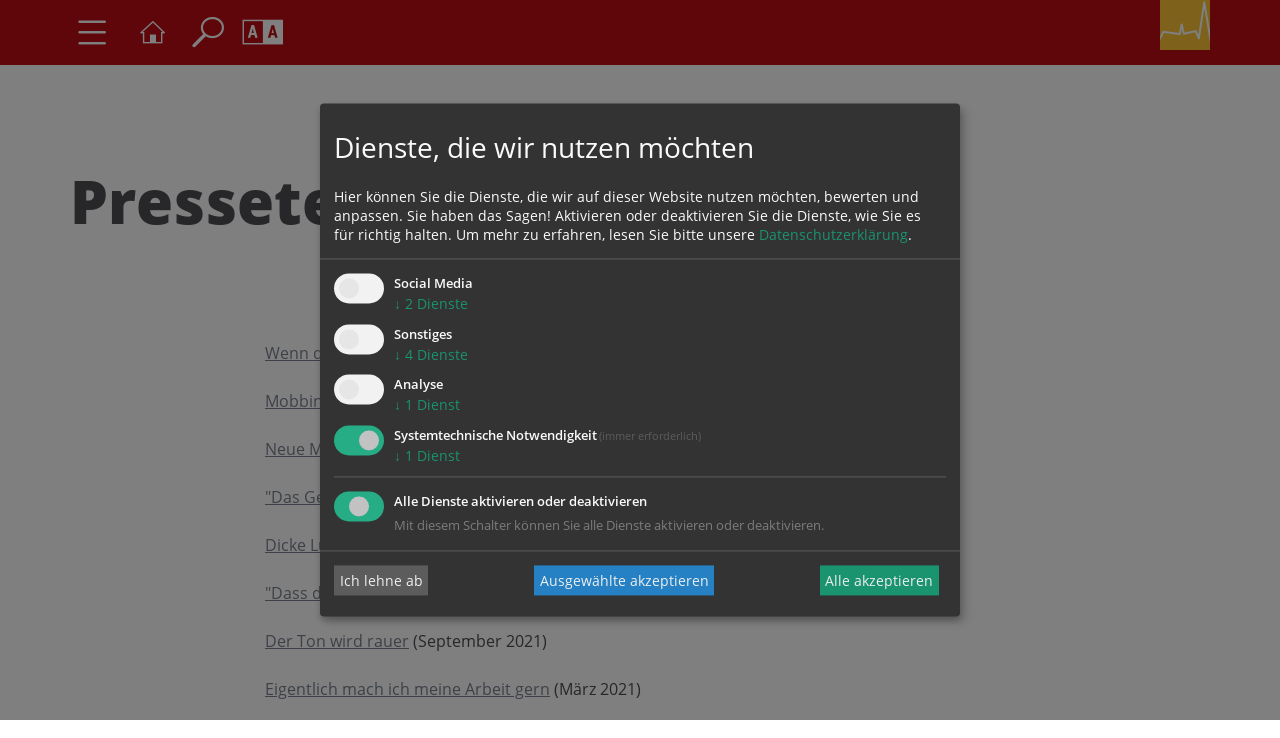

--- FILE ---
content_type: text/html; charset=UTF-8
request_url: https://www.dioezese-linz.at/institution/808701/mobbing/article/14885.html
body_size: 9200
content:
<!DOCTYPE html>









<html lang="de">
<head>
<!-- PreScripts -->
    



    <script>var klaroConfig = {"findme":"findme-001","htmlTexts":true,"groupByPurpose":true,"cookieName":"klaro_consent_manager","default":false,"mustConsent":true,"acceptAll":true,"hideDeclineAll":false,"hideLearnMore":false,"noticeAsModal":false,"disablePoweredBy":true,"services":[{"name":"facebook","title":"Facebook","purposes":["socialmedia"],"callback":function(state, app){ if (state !== false && dataLayer) { dataLayer.push({'event': 'consent_facebook'}); } }},{"name":"googlemaps","title":"Google Maps","purposes":["other"],"callback":function(state, app){ if (state !== false && dataLayer) { dataLayer.push({'event': 'consent_googlemaps'}); } }},{"name":"jotform","title":"Jotform","purposes":["other"],"callback":function(state, app){ if (state !== false && dataLayer) { dataLayer.push({'event': 'consent_jotform'}); } }},{"name":"ooevv","title":"O\u00d6VV Der Verkehrsverbund","purposes":["other"],"callback":function(state, app){ if (state !== false && dataLayer) { dataLayer.push({'event': 'consent_ooevv'}); } }},{"name":"piwikpro","title":"PIWIK Pro","purposes":["analytics"],"callback":function(state, app){ if (state !== false && dataLayer) { dataLayer.push({'event': 'consent_piwikpro'}); } }},{"name":"siteswift","title":"siteswift.connected","purposes":["essential"],"callback":function(state, app){ if (state !== false && dataLayer) { dataLayer.push({'event': 'consent_siteswift'}); } },"required":true},{"name":"vimeo","title":"Vimeo","purposes":["other"],"callback":function(state, app){ if (state !== false && dataLayer) { dataLayer.push({'event': 'consent_vimeo'}); } }},{"name":"youtube","title":"Youtube","purposes":["socialmedia"],"callback":function(state, app){ if (state !== false && dataLayer) { dataLayer.push({'event': 'consent_youtube'}); } }}],"translations":{"de":{"poweredBy":"","purposes":{"analytics":"Analyse","security":"Sicherheit","socialmedia":"Social Media","advertising":"Werbung","marketing":"Marketing","styling":"Design","essential":"Systemtechnische Notwendigkeit","other":"Sonstiges","":"Unbekannt"},"facebook":{"description":"Facebook ist ein soziales Netzwerk, das vom gleichnamigen US-amerikanischen Unternehmen Facebook Inc. betrieben wird."},"googlemaps":{"description":"Google Maps ist ein Online-Kartendienst des US-amerikanischen Unternehmens Google LLC."},"jotform":{"description":"Diese Website verwendet Formulare von Jotform, einem Online-Dienst zur Erstellung und Verwaltung von Formularen. Dabei k\u00f6nnen Cookies gesetzt werden, um die Funktionalit\u00e4t, Sicherheit und Nutzerfreundlichkeit der Formulare zu gew\u00e4hrleisten."},"ooevv":{"description":"Der O\u00d6VV zielt ab auf ein bedarfsgerechtes, qualitativ und quantitativ optimales Angebot im \u00f6ffentlichen Personennah- und Regionalverkehr."},"piwikpro":{"description":"Auf unseren Webseiten verwenden wir den Dienst Piwik Pro Analytics Suite als Analyse- und Kundendatenplattform, insbesondere um die Benutzer-Erfahrung datenbasiert zu analysieren und zu optimieren."},"siteswift":{"description":"siteswift.connected - web development framework"},"vimeo":{"description":"Mit Vimeo - ein Videoportal des US-amerikanischen Unternehmens Vimeo LLC  - k\u00f6nnen wir werbefrei Videos in unsere Webseite integrieren."},"youtube":{"description":"F\u00fcr ein audiovisuelles unterst\u00fctztes Nutzerlerlebnis binden wir auf unserer Webseite Video-Clips der Plattform Youtube ein, eine Tochtergesellschaft von Google LLC ."}},"en":{"poweredBy":"","purposes":{"analytics":"Analytics","security":"Security","socialmedia":"Social Media","advertising":"Advertising","marketing":"Marketing","styling":"Styling","essential":"Technical requirement","other":"Other","":"Undefined"},"facebook":{"description":"Facebook is an American online social media and social networking service based in Menlo Park, California and a flagship service of the namesake company Facebook, Inc."},"googlemaps":{"description":"Google Maps is a web mapping service developed by Google."},"jotform":{"description":"This website uses forms provided by Jotform, an online service for creating and managing forms. Cookies may be set to ensure functionality, security, and user experience of the forms."},"ooevv":{"description":"The O\u00d6VV aims to provide a demand-oriented, qualitatively and quantitatively optimal offer in local and regional public transport."},"piwikpro":{"description":"On our websites, we use the Piwik Pro Analytics Suite service as an analytics and customer data platform, in particular to analyse and optimise the user experience in a data-based manner."},"siteswift":{"description":"siteswift.connected - web development framework"},"vimeo":{"description":"Vimeo  is an ad-free video platform headquartered in New York City, providing free video viewing services as a competitor to YouTube."},"youtube":{"description":"Users can view, rate, comment and upload video clips on the portal free of charge."}},"zz":{"privacyPolicyUrl":"\/datenschutz"}},"reloadPageAfterSave":true,"consentLogUrl":"https:\/\/www.dioezese-linz.at\/action\/cookieconsent\/ping"};
</script>
    <script type="text/javascript" src="/swstatic-260119091432/resources/consent-management/index.js"></script>




<!-- Standard -->









    
    

    <title>Pressetexte</title>
<link rel="stylesheet" type="text/css" href="/swstatic-260119091432/swscripts/jquery/plugins/shariff/shariff3.css" media="all">
<link rel="stylesheet" type="text/css" href="/swstatic-260119091432/styles/pages2019/external_resources.css" media="all">
<link rel="stylesheet" type="text/css" href="/swstatic-260119091432/styles/pages2019/jqueryUI/smoothness/jquery-ui.default.css" media="all">
<link rel="stylesheet" type="text/css" href="/swstatic-260119091432/styles/pages2019/jqueryUI/smoothness/jquery-ui.overwrite.css" media="all">
<link rel="stylesheet" type="text/css" href="/swstatic-260119091432/swscripts/bower/dist/magnific-popup/magnific-popup.css" media="all">
<link rel="stylesheet" type="text/css" href="/swstatic-260119091432/swscripts/bower/custom/magnific-popup/magnific-popup-site.custom.css" media="all">
<link rel="stylesheet" type="text/css" href="/swstatic-260119091432/swscripts/bower/custom/animate.css/animate.min.css" media="all">
<link rel="stylesheet" type="text/css" href="/swstatic-260119091432/styles/pages2019/styles.css" media="all">
<link rel="stylesheet" type="text/css" href="/swstatic-260119091432/styles/pages2019/color_1.css" media="all">
<script language="javascript" type="text/javascript" src="/swstatic-260119091432/swscripts/jquery/jquery.js"></script>
<script language="javascript" type="text/javascript" src="/swstatic-260119091432/swscripts/jquery/ui/jquery.ui.js"></script>
<script language="javascript" type="text/javascript" src="/swstatic-260119091432/swscripts/bower/dist/magnific-popup/jquery.magnific-popup.js"></script>
<script language="javascript" type="text/javascript" src="/swstatic-260119091432/swscripts/jquery/plugins/prettyPhoto/jquery.prettyPhoto.js"></script>
<script language="javascript" type="text/javascript" src="/swstatic-260119091432/swscripts/std/stdHTMLhead.js"></script>
<script language="javascript" type="text/javascript" src="/swstatic-260119091432/swscripts/bower/dist/waypoints/jquery.waypoints.min.js"></script>
<script language="javascript" type="text/javascript" src="/swstatic-260119091432/swscripts/bower/dist/css-element-queries/ResizeSensor.js"></script>
<script language="javascript" type="text/javascript" src="/swstatic-260119091432/swscripts/bower/dist/css-element-queries/ElementQueries.js"></script>
<script language="javascript" type="text/javascript" src="/swstatic-260119091432/swscripts/std/navtree.js"></script>
<script language="javascript" type="text/javascript" src="/swstatic-260119091432/swscripts/jquery/plugins/formValidator/jquery.validationEngine.js"></script>
<script language="javascript" type="text/javascript" src="/swstatic-260119091432/swscripts/jquery/plugins/formValidator/jquery.validationEngine-de.js"></script>
<script language="javascript" type="text/javascript" src="/swstatic-260119091432/swscripts/jquery/plugins/formValidator/other-validations.js"></script>
<meta name='robots' content='index'>
<meta name='robots' content='follow'>
<meta name='sw-pubdate' content='2014-12-16 12:01:42'>
<meta name='sw-contenttype' content='article'>
<script language="javascript" type="text/javascript">try { $( document ).ready(function() { $("form").append($("<input type='hidden' name='csrf-auto-token' value='5d228b109252bc83'>")); $.ajaxPrefilter(function( options ) { if ( !options.beforeSend) { options.beforeSend = function (xhr) { xhr.setRequestHeader('X-CSRF-TOKEN', '5d228b109252bc83');}}});}); } catch (err) {}</script>

    <meta name="robots"			content="noodp">

    
    <meta property="og:type"		content="object">
    <meta property="og:title"		content=" ">
    <meta property="og:description" content="">

    <meta property="og:image"		content="">
    <meta property="og:url"			content="https://www.dioezese-linz.at/institution/808701/mobbing/article/14885.html">

    <meta name="language"			content="de">
    <meta name="title"				content="">
    <meta name="description"		content="">
    <meta name="keywords"			content="">
    <meta name="author"				content="">
    <meta name="copyright"			content="">
    <meta name="DC.Title"			content="">
    <meta name="DC.Description"		content="">
    <meta name="DC.Creator"			content="">
    <meta name="DC.Language"		content="de">
    <meta name="DC.Rights"			content="">
    <meta name="DC.Subject"			content="">



    <meta name="sw-searchkey" content="institution/808701">

<meta name="generator"					content="siteswift-CMS, (c)1999-2026 www.siteswift.com">
<meta name="designer"					content="Agentur Zeitpunkt Mediendesign und -produktion GmbH">

<meta http-equiv="X-UA-Compatible"		content="IE=edge">
<meta name="format-detection"			content="telephone=no">
<meta name="viewport"					content="width=device-width, initial-scale=1">

<!--  Favicon  -->



    <link rel="shortcut icon" href="/swstatic-260119091432/images/favicon.ico" type="image/x-icon">
<!-- Stylesheet -->











<style type="text/css">
            html {
            font-size: 10px;
        }
            </style>

    <style type="text/css">
        .widget_pagebuilder_pages2019_person .personWrapper article .content .function {
    font-size: 1.4rem;
   line-height: 2.4rem;
}
blockquote {
  color: #3b3b3b;
}
    </style>




    

<!-- PostScripts -->







<script type="text/javascript">
    $(document).ready(function() {

        //--- main nav: remove .children if there is no subsection ---
        $(".treeMenu div.children").each(function(){
            var $subtree = $(this).next("ul");
            if ($subtree.length == 0) {
                $(this).removeClass("children");
                $(this).find("a").removeClass("children");
            }
        });

        //--- main nav: add header to submenu overlay ---
        $(".treeMenu > ul > li > a.children").each(function(){
            var itemText = $(this).text();
            var $subtree = $(this).next("ul");
            $subtree.attr("data-subtreeheader", itemText);
        });


        //--- mobile nav toggler: start ---
        $(".mobileSidebarHidden .mobileSidebarToggler, .mobileSidebarInitView .mobileSidebarToggler").click(function(){

            $("body").addClass("scrollLock mobileSidebarVisible").removeClass("mobileSidebarHidden");
            $("#topBox").prepend("<div class='clickblocker cbvisible mobileSidebarVisible'></div>");
            $("#mobileSidebarWrapper .closeMobileSidebar").focus();

            $(".clickblocker").click(function(){

                var $elm = $(this);
                $("body").removeClass("scrollLock mobileSidebarVisible mobileSidebarInitView").addClass("mobileSidebarHidden");
                $elm.addClass("fadeout");
                setTimeout(function(){
                    $elm.remove();
                 }, 700);

            });

        });


        $(".mobileSidebarVisible .mobileSidebarToggler, .closeMobileSidebar").click(function(){

                var $elm = $(".clickblocker");
                $("body").removeClass("scrollLock mobileSidebarVisible").addClass("mobileSidebarHidden");
                $elm.addClass("fadeout");
                setTimeout(function(){
                    $elm.remove();
                 }, 700);

        });
        //--- mobile nav toggler: end ---

        //--- mobile nav design: start ---
        $("#mobileSidebarWrapper nav").each(function(){

            var $navElm = $(this).find("ul:first");

            if ($navElm.find(".innerLink").length < 1) {

                /* -- check if link markup is ul - if not, assign class to first ul -- */
                $navElm.find("li").each(function(){
                    var $subLevel = $(this).find("ul");

                    var kids = this.childNodes;

                    for (var i=0,len=kids.length;i<len;i++) {
                        if (kids[i].nodeName == '#text') {
                            // check if text is empty string
                            var nodeText = $.trim($(kids[i]).text());
                            if (nodeText.length > 1) {
                                // wrap text if not empty string
                                $(kids[i]).wrap('<a class="togglerText"/>');
                            }
                        }
                    }

                if ($subLevel.length > 0) $(this).find("> a").after('<a href="#" class="toggler" aria-label="Untermenü anzeigen/schließen"></a>');
                    $(this).wrapInner('<div class="innerLink"></div>');
                });

                $navElm.find("a:not('.toggler')").each(function(){
                    var nodeText = $(this).text();
                    $(this).attr('title', nodeText);
                });

                $navElm.find(".togglerText").each(function(){
                    $(this).prev(".toggler").addClass("inline");
                });

                // $navElm.find(".toggler").click(function(){
                $navElm.find(".toggler").on('click', function(){
                    var $this = $(this);
                    var $toggleElm = $(this).siblings("ul");

                    if ($toggleElm.hasClass("opened")) {
                        $this.removeClass("opened");
                        $toggleElm.removeClass("opened");
                        $this.siblings().find(".opened").removeClass("opened");
                    } else {
                        $this.addClass("opened");
                        $toggleElm.addClass("opened");
                    }

                    return false;
                });

                $navElm.find(".togglerText").click(function(){
                    $(this).prev().click();
                });

                // open breadcrumb path
                $navElm.find(".breadcrumb").each(function(){
                    $(this).prev().click();
                });

            }

        });
        //--- mobile nav design: end ---


        $(".waiToggler, .closeWai").click(function(){
            $("#waiBox").toggleClass("showing");
        });

        $(".searchToggler, .closeSearch").click(function(){
            $("#searchBox").toggleClass("showing");
        });


        fixParallaxPosition();

        //--- media query event handler ---
        if (matchMedia) {
            var sm = window.matchMedia("(min-width: 992px)"); // mobile 768px (xs) | 992px (sm)
            sm.addListener(widthChange);
            widthChange(sm);
        }

        //--- get footer nav height to stretch box if "ul ul > ul" ---
        var fnavHeight = 0;
        $("#footernavBox ul").each(function(){
            var elHeight = $(this).height();
            fnavHeight = elHeight > fnavHeight ? fnavHeight = elHeight : fnavHeight = fnavHeight;
        });
        $("#footernavBox").css("min-height", fnavHeight + "px");

        //--- animate items when they scroll into view ---
        $('[data-animation-effect]').waypoint(function(directions) {
            var self = this.element;
            $(self).addClass("animated " + $(self).attr('data-animation-effect'));
        },{
            triggerOnce: true,
            offset:'90%'
        });

    });
    function addGoogleTranslateScript() {
        var googleTranslateScript = document.createElement('script');
        googleTranslateScript.type = 'text/javascript';
        googleTranslateScript.async = true;
        googleTranslateScript.src = '//translate.google.com/translate_a/element.js?cb=googleTranslateElementInit';
        ( document.getElementsByTagName('head')[0] || document.getElementsByTagName('body')[0] ).appendChild( googleTranslateScript );
    }


    function scriptXS() {
        // turn off prettyPhoto - open links in new window instead
        $("a[rel='prettyPhoto']").unbind();
        $("a[rel='prettyPhoto']").attr("target","_blank");
    }

    /* -----===== animationframe: start =====----- */
    var fps = 60;
    var now;
    var then = Date.now();
    var interval = 1000/fps;
    var delta;

    function fixParallaxPosition() {
        requestAnimationFrame(fixParallaxPosition);

        now = Date.now();
        delta = now - then;

        if (delta > interval) {
            then = now - (delta % interval);

            // recalculate parallax position (workaround for content height change)
            $(window).trigger('resize.px.parallax');

            // reposition content from top if header = fixed
            $('body').css({'padding-top': $('#topBox').outerHeight() + 'px'});
            $('#topBox').css({'top': '0px'});
        }

    }
    /* -----===== animationframe: end =====----- */

    $(window).scroll(function(){
        if ($(document).scrollTop() > $('#topInfoContentBox').outerHeight()) {
            $('#topBox').removeClass('large').addClass('small');
        } else {
            $('#topBox').removeClass('small').addClass('large');
        }
    });


    // media query change
    function widthChange(sm) {

        if (sm.matches) { // window width is at least 768px (xs) | 992px (sm)
            restoreInfoContent();
        } else { // window width is less than 768px (xs) | 992px (sm)
            moveInfoContent();
        }

    }


    // move infoContentBox to sidebar (layout: mobile | tablet)
    function moveInfoContent(sm) {
        //$("#topInfoContentBox").appendTo("#mainnavMobileBox .treeMobile")
    }

    // restore infoContentBox from sidebar (layout: tablet+)
    function restoreInfoContent(sm) {
        //$("#topInfoContentBox").prependTo("#topBox")
    }

</script>








    <!-- RSS-Feed -->
    <link rel="alternate" type="application/rss+xml" title="RSS-Feed" href="https://www.dioezese-linz.at/backend/rss/rss2?channel=standard">


<style type="text/css">
    
    
    </style>



    <!-- themecolors -->
    <style type="text/css">

        :root {

                            --primary-color: #bd0c14;
            
            
                                                                                                
            --white-color: #ffffff;
            --black-color: #000000;
            --bright-color: #F5F5F6;
            --dark-color: #A3A9B1;

        }

    </style>








    


    <div class="hidden"><div class='klaroPlaceholder'><strong>Zustimmung erforderlich!</strong>Bitte akzeptieren Sie <a class='klaro-link-servicekey' href='#' onClick='return klaro.show()'>Cookies von "piwikpro"</a> und <a class='klaro-link-reload' href='#' onclick='document.location.reload()'>laden Sie die Seite neu</a>, um diesen Inhalt sehen zu können.</div></div>

<!-- section-path: institution/808701/mobbing -->
<!-- section-id: 408331 -->
<!-- section-request-type: article -->
<!-- section-request-id: 14885 -->
</head>
<body class="widgetpage mobileSidebarInitView mobileSidebarLeft   noIndexPage pagetype-institution " id="startBox">

<div id="mmenuwrapper">








<div id="printHeaderBox"></div>
<!-- *** HEADERBOX: Anfang *** -->
<div id="headerBox" class="noprint hidden">
    <!-- Seitenbereiche: Anfang -->
    <span>Seitenbereiche:</span>
    <ul>
        <li><a href="#contentBox" accesskey="0">zum Inhalt [Alt+0]</a></li>
        <li><a href="#mainnavBox" accesskey="1">zum Hauptmenü [Alt+1]</a></li>
    </ul>
    <!-- Seitenbereiche: Ende -->
    <hr>
</div>
<!-- *** HEADERBOX: Ende *** -->

<!-- *** MAIN-LAYOUT: Anfang *** -->

    <!-- *** MOBILE NAVIGATION SIDEBAR: Anfang *** -->
        <div id="mobileSidebarWrapper" class=" noprint" data-sw-noindex="noindex">

            <a href="#" class="closeMobileSidebar"><span class="hidden">Hauptmenü schließen</span></a>

            <div id="mobileSidebarBox">

                <nav id="mainnavMobileBox">
                    
                </nav>

                <nav id="bottomnavMobileBox">
                    
                </nav>

                
            </div>

        </div>
    <!-- *** MOBILE NAVIGATION SIDEBAR: Ende *** -->


    <header id="topBox" class="fixed large noprint">

        <div id="mainHeaderBox">
            <div class="container">
                <div class="row">
                    <div class="col-sm-12">
                        <div id="mainHeaderContentBox">

                            <a href="#" class="mobileSidebarToggler dummyLink "><span class="hidden">Hauptmenü ein-/ausblenden</span></a>

                            <a href='https://www.dioezese-linz.at/mobbingtelefon' class="homelink"><span class="hidden">Startseite</span></a>

                            <a href="#" class="searchToggler dummyLink"><span class="hidden">Suche ein-/ausblenden</span></a>

                            <a href="#" class="waiToggler dummyLink"><span class="hidden">Barrierefreiheit-Einstellungen ein-/ausblenden</span></a>

                            
                            

                                                            <div id="kkooelinkBox">
                                    <a href='https://www.dioezese-linz.at' target="_blank" class="islink"><img src="/swstatic-260119091432/images/portal2019/logo_dlinz_icon.svg" title="Katholische Kirche in Oberösterreich"></a>
                                </div>
                            
                            
                        </div>
                    </div>
                </div>

                
            </div>
        </div>

        
        <div id="searchBox">
            <a href="#" class="closeSearch dummyLink" aria-label="Suchleiste schließen"></a>
            <div class="container">
                <div class="row">
                    <div class="col-sm-12">
                        





<script type="text/javascript" language="javascript">
$(document).ready(function(){
    $("#site_search").validationEngine({
            validationEventTrigger: "submit",
            promptPosition: "topLeft"
        });
});

</script>


<div class="swcontent">
    
    <form action="/pages2019/search_list.siteswift?so=site_search_form&amp;do=site_search_form&amp;c=find&amp;s=408331&amp;t=5d228b109252bc83" method="post" name="site_search" id="site_search">
        <div class="header"><label for="FullText">Seite durchsuchen nach ...</label></div>
        <input class="validate[required]" type="text" id="FullText" name="FullText" value="" placeholder="Suchbegriff">
        <button type="submit" id="searchButton"><i class="dlinz2019-search"></i><span class="hidden">suchen</span></button>
    </form>  

</div>

                    </div>
                </div>
            </div>
        </div>

        <div id="waiBox">
            <a href="#" class="closeWai dummyLink" aria-label="Leiste für Barrierefreiheit schließen"></a>
            <div class="container">
                <div class="row">
                    <div class="col-sm-12">
                        <div class="swcontent">
    <div class="header">Barrierefreiheit Einstellungen</div>

    <div class="swFlex">


        <div class="swFlexItem">

            <div class="subheader">Schriftgröße</div>
            <ul class="nospacing waisettings wsFontsize">
                <li class="fontsize fontsize1"><a href="/pages2019/article_detail_feature.siteswift?so=all&do=all&c=setpref&d=fontsize%3A1&s=408331&t=5d228b109252bc83" title="Schriftgröße: normal">A<span class="hidden">: Schriftgröße: normal</span></a></li>
                <li class="fontsize fontsize2"><a href="/pages2019/article_detail_feature.siteswift?so=all&do=all&c=setpref&d=fontsize%3A2&s=408331&t=5d228b109252bc83" title="Schriftgröße: groß">A<span class="hidden">: Schriftgröße: groß</span></a></li>
                <li class="fontsize fontsize3"><a href="/pages2019/article_detail_feature.siteswift?so=all&do=all&c=setpref&d=fontsize%3A3&s=408331&t=5d228b109252bc83" title="Schriftgröße: sehr groß">A<span class="hidden">: Schriftgröße: sehr groß</span></a></li>
            </ul>

        </div>


        <div class="swFlexItem">

            <div class="subheader">Kontrasteinstellungen</div>
            <ul class="nospacing waisettings wsColor">
                <li class="color color1 c_standard"><a href="/pages2019/article_detail_feature.siteswift?so=all&do=all&c=setpref&d=color%3A1&s=408331&t=5d228b109252bc83" title="Standardfarben">A<span class="hidden">: Standardfarben</span></a></li>
                <li class="color color2 c_yellowblack"><a href="/pages2019/article_detail_feature.siteswift?so=all&do=all&c=setpref&d=color%3A2&s=408331&t=5d228b109252bc83" title="Gelb auf Schwarz">A<span class="hidden">: Gelb auf Schwarz</span></a></li>
                <li class="color color3 c_blackyellow"><a href="/pages2019/article_detail_feature.siteswift?so=all&do=all&c=setpref&d=color%3A3&s=408331&t=5d228b109252bc83" title="Schwarz auf Gelb">A<span class="hidden">: Schwarz auf Gelb</span></a></li>
                <li class="color color4 c_whiteblue"><a href="/pages2019/article_detail_feature.siteswift?so=all&do=all&c=setpref&d=color%3A4&s=408331&t=5d228b109252bc83" title="Weiss auf Blau">A<span class="hidden">: Weiss auf Blau</span></a></li>
                <li class="color color5 c_bluewhite"><a href="/pages2019/article_detail_feature.siteswift?so=all&do=all&c=setpref&d=color%3A5&s=408331&t=5d228b109252bc83" title="Blau auf Weiss">A<span class="hidden">: Blau auf Weiss</span></a></li>
            </ul>


        </div>


    </div>
</div>                    </div>
                </div>
            </div>
        </div>

    </header>


    

    <main id="contentBox" class="print fullwidth">
        <!-- Inhalt: Anfang -->
        <span class="hidden">Inhalt:</span>
        	

<div class="article articleDetail feature featureDetail">


    
    

    <div class="container titleContainer">
        <div class="row">

            <div class="titleBox col-sm-7">

                                    <div class="row infoheader">
                        <div class="col-sm-6">

                            
                        </div>

                        <div class="col-sm-6">
                            







<div class="shariff"
    data-button-style="icon"
    data-align="right"
    data-theme="square"
    data-lang="de"
    data-mail-url="mailto:"
    data-mail-subject=""
    data-mail-body=""
    data-services='["print"]'
    
></div>

<script src="https://www.dioezese-linz.at/swstatic-260119091432/swscripts/jquery/plugins/shariff/shariff3.min.js" type="text/javascript"></script>

                        </div>

                    </div>
                

                <h1 class="modTitle">Pressetexte</h1>                

                
            </div>

                                        
        </div>
    </div>


    <div class="container body1Container">
        <div class="row">

            <div class="col-sm-8 col-sm-push-2">
                                <div class="body"><div class="swslang"><p><a href="https://www.dioezese-linz.at/dl/NqLqJKJKlnnMJqx4KmJK/PA_Mobbing_Wenn_das_gute_Miteinander_auf_der_Strecke_bleibt_Nov_2024_pdf"  target="_blank">Wenn das gute Miteinander auf der Strecke bleibt</a> (November 2024)</p>

<p> </p>

<p><a href="https://www.dioezese-linz.at/dl/ONkoJKJKlnnMJqx4KMJK/Mobbing_Kupfermucken_pdf"  target="_blank">Mobbing ist immer ein Gruppengeschehen</a> (April 2024)</p>

<p> </p>

<p><a href="https://www.dioezese-linz.at/dl/mskrJKJKlnnMJqx4KLJK/Neue_Mobbingreferentin_Sept__2023_pdf"  target="_blank">Neue Mobbingreferentin</a> (September 2023)</p>

<p> </p>

<p><a href="https://www.dioezese-linz.at/dl/uprpJKJKlnnMJqx4KkJK/PA_Mobbing_Mai_2023_pdf"  target="_blank">"Das Gefährliche an Mobbing</a>" (Mai 2023)</p>

<p> </p>

<p><a href="https://www.dioezese-linz.at/dl/qomkJKJKlnnMJqx4KKJK/Dicke_Luft_durch_Personalknappheit_Mobbingtelefon_der_Betriebsseelsorge_OOe_November_2022_pdf"  target='_blank'  target="_blank">Dicke Luft durch Personalknappheit</a> (November 2022)</p>

<p> </p>

<p><a href="https://www.dioezese-linz.at/dl/qtqOJKJKlnnMJqx4KoJK/PA_Betriebsseelsorge_OOe_Mobbing_Maerz_2022_pdf"  target="_blank">"Dass da Menschen dranhängen, wird nicht bemerkt.</a>" (März 2022)</p>

<p> </p>

<p><a href="https://www.dioezese-linz.at/dl/KklNJKJKlnnMJqx4OJK/PA_Mobbing_Der_Ton_wird_rauer_Sept__2021_pdf"  target='_blank'  target="_blank">Der Ton wird rauer</a> (September 2021)</p>

<p> </p>

<p><a href="https://www.dioezese-linz.at/dl/ommoJKJKlnnMJqx4nJK/PA_Mobbing_Maerz_2021_Eigentlich_mach_ich_meine_Arbeit_gern__pdf"  target='_blank'  target="_blank">Eigentlich mach ich meine Arbeit gern</a> (März 2021)</p>

<p> </p>

<p><a href="https://www.dioezese-linz.at/dl/lrtoJKJKlnnMJqx4NJK/Mobbing_durch_Corona_was_tun_Aug_2020_pdf"  target="_blank">Mobbing durch Corona – was tun?</a> (27. August 2020)</p>

<p> </p>

<p><a href="https://www.dioezese-linz.at/dl/plruJKJKlnnMJqx4mJK/Presseaussendung-Mobbingtelefon_2020-03-27_pdf"  target="_blank">Ausweitung der Erreichbarkeit des Mobbing-Beratungsangebotes - Mobbingtelefon und Online-Beratungsmöglichkeit</a> (27. März 2020)</p>

<p> </p>

<p><a href="https://www.dioezese-linz.at/dl/lluKJKJKlnnMJqx4MJK/Oe1_Beitrag_2018_mp3"  target="_blank">Radio-Interview mit Karl-Heinz Hellinger, Mobbingreferent der Diözese Linz</a> (gesendet in Ö1, Religion Aktuell, 18. September 2018, 3 min)</p>

<p> </p>

<p><a href="https://www.dioezese-linz.at/dl/qssNJKJKlnnMJqx4lJK/2018_Erhoehtes_Mobbingrisiko_fuer_aeltere_ArbeitnehmerInnen_pdf"  target="_blank">Erhöhtes Mobbingrisiko für ältere ArbeitnehmerInnen </a> </p>

<p> </p>

<p><a href=http://www.mensch-arbeit.at/institution/8086/aktuelles/article/99584.html >Mobbing kommt Unternehmen teuer</a></p>

<p> </p>

<p><a href="https://www.dioezese-linz.at/dl/LksrJKJKlnnMJqx4kJK/Betriebsseelsorge_hilft_in_schwierigen_Arbeitssituationen_pdf"  target="_blank">Betriebsseelsorge hilft in schwierigen Arbeitssituationen</a></p>

<p> </p>

<p><a href="https://www.dioezese-linz.at/dl/LnnkJKJKlnnMJqx4KJK/Bossing__Wenn_Macht_zu_Mobbing_verkommt_pdf"  target="_blank">Bossing: Wenn Macht zu Mobbing verkommt</a></p>

<p> </p>

<p><a href="https://www.dioezese-linz.at/dl/uLtpJKJKlnnMJqx4LJK/2016_PA_Mobbing_und_Konflikte_machen_keinen_Urlaub_2__pdf"  target="_blank">Konflikte und Mobbing machen keinen Urlaub</a></p></div></div>            </div>

        </div>
    </div>




                


    

            <div class="container buttonContainer">
            <div class="row">
                <div class="bottomIcons"><div class="iconsDetail noprint" data-sw-noindex="noindex">
	<span class="linkIconLeft"><a href="javascript:history.go(-1);">zurück</a></span>
</div>
</div>
            </div>
        </div>
    

    



                

                


                

    	

		
	

	

	

			
	
			
	
					
	
			
				
	
			
	
			
	

</div>

        <div class="hidden noprint"><hr></div>
        <!-- Inhalt: Ende -->
    </main>

    <div id="topLink"><a href="#startBox" class="scrollto"><span class="hidden">nach oben springen</span></a></div>

    <footer id="footerBox" class="noprint">
        <div class="container">

            <div class="row">
                <div class="col-sm-2 col-sm-push-10">
                    <div class="privacylinks treeSitemap">
                        <ul>
                            <li><a href='https://www.dioezese-linz.at/institution/808701/kontakt' >Kontakt</a>
                                <ul>
                                    <li><a href='https://www.dioezese-linz.at/institution/808701/impressum' >Impressum</a></li>

                                                                            
                                                                                                                <li><a href='https://www.dioezese-linz.at/datenschutz' target="_blank" >Datenschutz</a></li>

                                </ul>
                            </li>
                        </ul>
                    </div>
                </div>
                <div class="col-sm-10 col-sm-pull-2">
                    <div id="addressBox">
    <div class="row">

        <div class="col-sm-6 col1">
            <strong>
                Mobbingtelefon der Betriebsseelsorge OÖ<br>
                            </strong>
            <br>
            <br>
            <div class="strasse">Kapuzinerstraße 84</div>            <div class="plzort">4020 Linz</div>

                            <div class="telefon">Telefon: <a href="tel:073276103641">0732/7610-3641</a></div>                                                <div class="email"><a href="mailto:mobbingtelefon@dioezese-linz.at">mobbingtelefon@dioezese-linz.at</a></div>                <div class="www"><a href="http://www.mobbingtelefon.at" target="_blank">http://www.mobbingtelefon.at</a></div>            
        </div>

        <div class="col-sm-6 col2">
            
            <div class="swslang"><p><i>Beratung hilft Ihnen</i></p>

<p><i>einen ersten Schritt zu setzen,</i></p>

<p><i>um Ihre belastende Situation</i></p>

<p><i>zu verändern. </i></p>
</div>        </div>

    </div>
</div>

                </div>
            </div>

            <div class="row">
                <div class="col-sm-12">
                    <div id="footerkkooeBox"><div class="line1">
    <strong>
        Katholische Kirche in Oberösterreich<br>
        Diözese Linz<br>
    </strong>
    <br>
    Herrenstraße 19<br>
    4020 Linz
</div>

<div class="line2">
    <strong>
        <a href="https://www.dioezese-linz.at/kontakt" target="_blank" style="text-decoration: underline;">
            Ihr Kontakt zur<br>
            Diözese Linz
        </a>
    </strong>
</div>
</div>                                            <div class="loginBtn">
                            <a href="/pages2019/section_logon_emb.siteswift?s=408331&t=5d228b109252bc83" title="anmelden"><span class="hidden">anmelden</span></a>
                        </div>
                                    </div>
            </div>
        </div>
    </footer>

<!-- *** MAIN-LAYOUT: Ende *** -->

<div id="printFooterBox"><!-- <strong></strong> --></div>
<a href="#startBox" class="hidden">nach oben springen</a>





</div>
</body>
</html>

--- FILE ---
content_type: image/svg+xml
request_url: https://www.dioezese-linz.at/swstatic-260119091432/images/portal2019/logo_dlinz.svg
body_size: 7941
content:
<svg xmlns="http://www.w3.org/2000/svg" width="131.71" height="53.373" viewBox="0 0 131.71 53.373"><path fill="#fff" d="M127.167.562s-29.176 18.552-29.313 18.813l-.781 5.654v3.007l2.094 4.776 31.5-.875 1.043-2.166v-8.542l-.605-20.667h-3.938z"/><path fill="#2C2F35" d="M5.567 49.104h.758v4.185h-.758v-4.185zm.379-1.676c-.277 0-.506.22-.506.488 0 .278.229.497.506.497s.506-.229.506-.497c0-.278-.228-.488-.506-.488zm5.647 1.591c-.715 0-1.229.391-1.473.972l-.017-.011c.051-.244.066-.631.066-.875h-.731v4.187h.758v-2.015c0-.926.496-1.625 1.188-1.625.556 0 .716.347.716.937v2.703h.758v-2.933c-.001-.742-.303-1.34-1.265-1.34zm10.22-1.498c-1.483 0-2.695 1.096-2.695 2.989 0 1.728.825 2.863 2.535 2.863 1.481 0 2.693-1.095 2.693-2.989.001-1.869-1.001-2.863-2.533-2.863zm-.093 5.162c-1.204 0-1.776-.927-1.776-2.281 0-1.433.842-2.197 1.784-2.197 1.138 0 1.795.816 1.795 2.273-.001 1.462-.877 2.205-1.803 2.205zm7.458-3.655c-.631 0-1.154.345-1.381.934l-.018-.008c.05-.211.076-.539.076-.783v-2.029h-.758v6.037c.446.118.859.17 1.44.17 1.347 0 2.181-.886 2.181-2.351.001-1.28-.555-1.97-1.54-1.97zm-.581 3.722c-.295 0-.522-.034-.741-.101v-1.393c0-.724.388-1.605 1.146-1.605.632 0 .927.513.927 1.414-.001 1.206-.533 1.685-1.332 1.685zm6.379-3.724c-1.188 0-1.87.937-1.87 2.189 0 1.475.69 2.146 1.979 2.146.523 0 1.011-.092 1.415-.26l-.066-.615c-.338.16-.792.262-1.222.262-.893 0-1.355-.48-1.321-1.602h2.736l.025-.36c-.001-.959-.498-1.76-1.676-1.76zm-1.054 1.584c.085-.615.473-1.026 1.021-1.026.589 0 .951.411.934 1.026h-1.955zm6.171-.513h-.018c.067-.345.094-.73.094-.992h-.733v4.186h.758v-1.686c0-1.338.421-1.986 1.306-1.836l.033-.74c-.835-.094-1.263.488-1.44 1.068zm4.233-2.316c0 .253.202.446.455.446.252 0 .446-.193.446-.446s-.194-.455-.446-.455c-.253 0-.455.202-.455.455zm1.331 1.245c-1.264 0-2.038.978-2.038 2.207 0 1.474.741 2.131 1.877 2.131 1.239 0 2.047-.977 2.047-2.24 0-1.507-.817-2.098-1.886-2.098zm-.068 3.7c-.766 0-1.179-.558-1.179-1.565 0-1.036.573-1.499 1.179-1.499.775 0 1.162.556 1.162 1.507 0 1.066-.538 1.557-1.162 1.557zm.808-4.498c.254 0 .446-.191.446-.444 0-.252-.192-.455-.446-.455-.252 0-.454.203-.454.455s.203.444.454.444zm4.37 1.979c0-.362.277-.599.834-.599.277 0 .581.051.842.135l.017-.631c-.253-.053-.547-.084-.8-.084-1.095 0-1.676.547-1.676 1.255 0 1.473 1.945.899 1.945 1.835 0 .388-.379.64-.936.64-.318 0-.656-.059-.917-.143l-.024.674c.261.051.571.076.884.076 1.11 0 1.785-.573 1.785-1.331 0-1.406-1.954-.909-1.954-1.827zm5.698-2.67l-.757.211v1.354h-.859v.59h.859v2.408c0 .9.261 1.256 1.119 1.256.27 0 .572-.033.809-.084v-.642c-.168.042-.379.076-.573.076-.471 0-.598-.186-.598-.876v-2.14h1.171v-.59h-1.171v-1.563zm5.378 1.489c-1.187 0-1.869.937-1.869 2.189 0 1.475.69 2.146 1.979 2.146.522 0 1.01-.092 1.414-.26l-.067-.614c-.337.16-.791.263-1.221.263-.893 0-1.355-.479-1.322-1.601h2.737l.025-.361c.001-.961-.497-1.762-1.676-1.762zm-1.053 1.584c.085-.615.473-1.026 1.021-1.026.589 0 .95.411.934 1.026h-1.955zm6.17-.513h-.019c.067-.345.095-.73.095-.992h-.732v4.186h.758v-1.686c0-1.338.421-1.986 1.305-1.836l.034-.74c-.835-.094-1.263.488-1.441 1.068zm4.672 0h-.019c.067-.345.095-.73.095-.992h-.732v4.186h.758v-1.686c0-1.338.421-1.986 1.307-1.836l.033-.74c-.836-.094-1.264.488-1.442 1.068zm5.405-1.071c-1.188 0-1.869.937-1.869 2.189 0 1.475.689 2.146 1.979 2.146.521 0 1.011-.092 1.415-.26l-.066-.615c-.338.16-.791.262-1.223.262-.895 0-1.354-.48-1.32-1.602h2.735l.024-.36c0-.959-.498-1.76-1.675-1.76zm-1.054 1.584c.084-.615.472-1.026 1.021-1.026.588 0 .951.411.935 1.026h-1.956zm5.515-1.506h.758v4.185h-.758v-4.185zm.378-1.676c-.278 0-.506.22-.506.488 0 .278.228.497.506.497.275 0 .504-.229.504-.497 0-.278-.227-.488-.504-.488zm5.118 5.271c-.928 0-1.197-.648-1.197-1.466 0-.95.414-1.574 1.257-1.574.327 0 .64.076.899.177l.084-.665c-.293-.084-.621-.135-.951-.135-1.396 0-2.088.951-2.088 2.299 0 1.541.834 2.014 1.836 2.014.487 0 .936-.108 1.213-.22l-.061-.657c-.268.143-.639.227-.992.227zm5.871-3.68c-.697 0-1.212.371-1.455.943l-.018-.008c.061-.221.076-.564.076-.834v-1.979h-.758v6.146h.758v-2.016c0-.926.496-1.625 1.187-1.625.558 0 .718.348.718.938v2.703h.758v-2.934c-.001-.736-.303-1.334-1.266-1.334zm-88.882-9.834h-.952l-2.256 2.678v-2.678h-.775v5.685h.775v-2.813l2.248 2.813h1.053l-2.493-2.938 2.4-2.747zm5.397 2.812c0-.833-.345-1.398-1.55-1.398-.557 0-1.061.135-1.465.305l.075.647c.362-.219.867-.345 1.264-.345.69 0 .918.311.918.893v.313c-1.583 0-2.519.581-2.519 1.499 0 .665.473 1.034 1.162 1.034.691 0 1.222-.396 1.423-.906h.019c-.043.232-.043.537-.043.832h.732c-.009-.361-.017-.809-.017-1.203l.001-1.671zm-.758 1.02c0 .656-.455 1.33-1.137 1.33-.388 0-.641-.227-.641-.58 0-.379.32-.826 1.777-.826l.001.076zm4.705-3.9l-.758.21v1.355h-.859v.59h.859v2.408c0 .899.261 1.254 1.119 1.254.271 0 .573-.033.81-.084v-.64c-.169.042-.379.076-.573.076-.472 0-.598-.188-.598-.876v-2.142h1.171v-.59h-1.171v-1.561zm6.54 3.049v2.702h.758v-2.932c0-.74-.303-1.338-1.263-1.338-.699 0-1.213.369-1.457.942l-.018-.01c.06-.22.076-.563.076-.833v-1.977h-.758v6.146h.758v-2.014c0-.927.497-1.625 1.188-1.625.556.002.716.348.716.939zm5.515-1.56c-1.265 0-2.038.978-2.038 2.207 0 1.474.741 2.131 1.878 2.131 1.238 0 2.046-.979 2.046-2.24 0-1.507-.818-2.098-1.886-2.098zm-.069 3.7c-.766 0-1.179-.558-1.179-1.565 0-1.036.572-1.499 1.179-1.499.775 0 1.162.555 1.162 1.507.001 1.066-.537 1.557-1.162 1.557zm4.689-5.584h.758v6.147h-.758v-6.147zm3.872 1.963h.758v4.187h-.758v-4.187zm.379-.692c.277 0 .505-.229.505-.497 0-.278-.228-.488-.505-.488-.278 0-.506.22-.506.488 0 .276.228.497.506.497zm5.934 3.621c0-1.407-1.954-.91-1.954-1.828 0-.362.278-.598.834-.598.278 0 .581.051.843.135l.017-.631c-.253-.053-.547-.084-.8-.084-1.096 0-1.677.547-1.677 1.254 0 1.474 1.945.899 1.945 1.836 0 .387-.379.64-.934.64-.32 0-.657-.06-.918-.144l-.025.675c.261.05.572.075.884.075 1.111 0 1.785-.572 1.785-1.33zm5.497 1.095l-.06-.657c-.27.143-.64.229-.994.229-.926 0-1.195-.648-1.195-1.468 0-.951.412-1.573 1.255-1.573.329 0 .64.075.9.178l.084-.665c-.294-.084-.622-.135-.95-.135-1.398 0-2.088.949-2.088 2.299 0 1.541.832 2.014 1.834 2.014.489-.003.935-.114 1.214-.222zm5.325-2.543v2.702h.759v-2.932c0-.74-.304-1.338-1.264-1.338-.698 0-1.213.369-1.457.942l-.017-.01c.059-.22.076-.563.076-.833v-1.977h-.758v6.146h.758v-2.014c0-.927.497-1.625 1.187-1.625.557.002.716.348.716.939zm5.362-1.56c-1.188 0-1.869.936-1.869 2.189 0 1.475.689 2.146 1.979 2.146.522 0 1.011-.092 1.415-.26l-.067-.615c-.337.16-.791.261-1.222.261-.893 0-1.355-.479-1.321-1.601h2.736l.025-.361c0-.958-.497-1.759-1.676-1.759zm-1.053 1.584c.084-.615.472-1.027 1.02-1.027.589 0 .951.412.934 1.027h-1.954zm13.014-3.005h-.952l-2.256 2.678v-2.678h-.775v5.685h.775v-2.813l2.249 2.813h1.053l-2.491-2.938 2.397-2.747zm2.998.808c.277 0 .504-.229.504-.497 0-.278-.227-.488-.504-.488-.276 0-.506.22-.506.488 0 .276.228.497.506.497zm-.379.692h.758v4.187h-.758v-4.187zm4.629 2.5c0-1.338.42-1.986 1.305-1.836l.033-.74c-.834-.094-1.263.488-1.438 1.068h-.02c.066-.345.094-.732.094-.992h-.732v4.186h.758v-1.686zm6.447.867c-.271.143-.64.229-.994.229-.926 0-1.195-.648-1.195-1.468 0-.951.412-1.573 1.254-1.573.33 0 .643.075.902.178l.084-.665c-.295-.084-.623-.135-.951-.135-1.396 0-2.088.949-2.088 2.299 0 1.541.832 2.014 1.834 2.014.489 0 .938-.109 1.213-.22l-.059-.659zm4.881-3.453c-.699 0-1.214.371-1.457.944l-.019-.01c.06-.22.075-.563.075-.833v-1.979h-.757v6.146h.758v-2.013c0-.928.496-1.625 1.188-1.625.556 0 .716.345.716.936v2.702h.758v-2.931c-.001-.74-.303-1.337-1.262-1.337zm7.543 1.768c0-.96-.498-1.761-1.678-1.761-1.188 0-1.868.936-1.868 2.189 0 1.475.688 2.146 1.979 2.146.521 0 1.01-.092 1.414-.26l-.067-.615c-.337.16-.792.261-1.222.261-.893 0-1.355-.479-1.321-1.601h2.737l.026-.359zm-2.729-.177c.084-.615.471-1.027 1.02-1.027.59 0 .95.412.934 1.027h-1.954z"/><path fill="#FDC638" d="M127.789 5.955l-3.137 20.753c-.047.306-.29.544-.598.584-.303.038-.604-.13-.725-.415l-1.938-4.521-7.652 1.678c-.364.081-.737-.151-.823-.521l-.763-3.313-.702 3.535c-.072.361-.416.599-.775.551l-10.868-1.509-2.733 5.258v6.604h34.637v-4.869l-3.923-23.815zm-28.986 15.748c.137-.26.416-.403.711-.367l10.707 1.486 1.206-6.063c.063-.32.343-.553.669-.558h.011c.322 0 .604.223.676.538l1.332 5.794 7.543-1.654c.328-.074.654.099.784.404l1.204 2.811 3.43-22.687c.051-.337.34-.587.68-.589h.007c.339 0 .629.245.684.58l3.269 19.843v-21.241h-34.642v25.028l1.729-3.325z"/></svg>